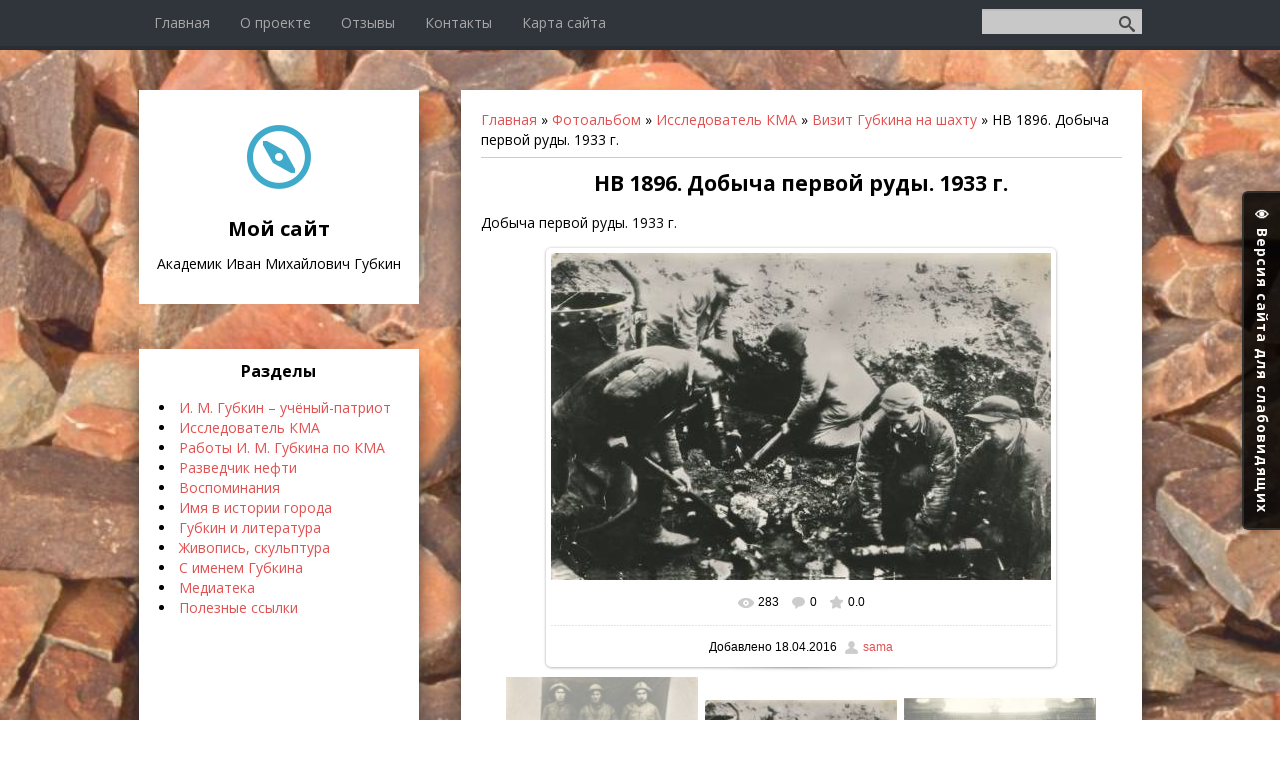

--- FILE ---
content_type: text/html; charset=UTF-8
request_url: https://akademik-gubkin.ucoz.com/photo/issledovatel_kma/vizit_gubkina_na_shakhtu/nv_1896_dobycha_pervoj_rudy_1933_g/6-0-40
body_size: 11842
content:
<!DOCTYPE html>
<html>
<head>
	<meta charset="utf-8" />
	<meta http-equiv="X-UA-Compatible" content="IE=edge" />
	<meta name="viewport" content="width=device-width, initial-scale=1.0" />
 

	<title>НВ 1896. Добыча первой руды. 1933 г. - Визит Губкина на шахту - Исследователь КМА - Фотоальбомы - Академик Иван Михайлович Губкин</title>
	<!--[if lt IE 9]>
	<script type="text/javascript">
		var e = ("header,footer,article,aside,section,nav").split(',');
		for (var i = 0; i < e.length; i++) {
			document.createElement(e[i]);
		}
	</script>
	<![endif]-->
	<link href="//fonts.googleapis.com/css?family=Open+Sans:400italic,400,700&subset=latin,cyrillic" rel="stylesheet" type="text/css" />
	<link type="text/css" rel="stylesheet" href="/_st/my.css" />
<link href="/assets/css/bvi.min.css" rel="stylesheet">
<style>
/* Скрыть старую кнопку версии для слабовидящих*/
#uhvb {
    display: none !important;
    visibility: hidden !important;
    opacity: 0 !important;
    pointer-events: none !important;
}
</style>

	<link rel="stylesheet" href="/.s/src/base.min.css" />
	<link rel="stylesheet" href="/.s/src/layer7.min.css" />

	<script src="/.s/src/jquery-1.12.4.min.js"></script>
	
	<script src="/.s/src/uwnd.min.js"></script>
	<script src="//s740.ucoz.net/cgi/uutils.fcg?a=uSD&ca=2&ug=999&isp=1&r=0.53251776699361"></script>
	<link rel="stylesheet" href="/.s/src/ulightbox/ulightbox.min.css" />
	<link rel="stylesheet" href="/.s/src/photo.css" />
	<link rel="stylesheet" href="/.s/src/photopage.min.css" />
	<link rel="stylesheet" href="/.s/src/socCom.min.css" />
	<link rel="stylesheet" href="/.s/src/social.css" />
	<script src="/.s/src/ulightbox/ulightbox.min.js"></script>
	<script src="/.s/src/photopage.min.js"></script>
	<script src="/.s/src/socCom.min.js"></script>
	<script src="/.s/src/visually_impaired.min.js"></script>
	<script src="//sys000.ucoz.net/cgi/uutils.fcg?a=soc_comment_get_data&site=dakademik-gubkin"></script>
	<script>
/* --- UCOZ-JS-DATA --- */
window.uCoz = {"sign":{"5255":"Помощник","7253":"Начать слайд-шоу","7252":"Предыдущий","3125":"Закрыть","7287":"Перейти на страницу с фотографией.","7251":"Запрошенный контент не может быть загружен. Пожалуйста, попробуйте позже.","7254":"Изменить размер","5458":"Следующий"},"country":"US","language":"ru","layerType":7,"uLightboxType":1,"module":"photo","ssid":"346201310505727704457","site":{"id":"dakademik-gubkin","host":"akademik-gubkin.ucoz.com","domain":null}};
/* --- UCOZ-JS-CODE --- */
	var uhe    = 2;
	var lng    = 'ru';
	var has    = 0;
	var imgs   = 1;
	var bg     = 1;
	var hwidth = 0;
	var bgs    = [1, 2 ];
	var fonts  = [18,20,22,24,26,28];
	var eyeSVG = '<?xml version="1.0" encoding="utf-8"?><svg width="18" height="18" viewBox="0 0 1750 1750" xmlns="http://www.w3.org/2000/svg"><path fill="#ffffff" d="M1664 960q-152-236-381-353 61 104 61 225 0 185-131.5 316.5t-316.5 131.5-316.5-131.5-131.5-316.5q0-121 61-225-229 117-381 353 133 205 333.5 326.5t434.5 121.5 434.5-121.5 333.5-326.5zm-720-384q0-20-14-34t-34-14q-125 0-214.5 89.5t-89.5 214.5q0 20 14 34t34 14 34-14 14-34q0-86 61-147t147-61q20 0 34-14t14-34zm848 384q0 34-20 69-140 230-376.5 368.5t-499.5 138.5-499.5-139-376.5-368q-20-35-20-69t20-69q140-229 376.5-368t499.5-139 499.5 139 376.5 368q20 35 20 69z"/></svg>';
	jQuery(function ($) {
		document.body.insertAdjacentHTML('afterBegin', '<a id="uhvb" class="in-body top-right" style="background-color:#000000; color:#ffffff; " href="javascript:;" onclick="uvcl();" itemprop="copy">'+eyeSVG+' <b>Версия для слабовидящих</b></a>');
		uhpv(has);
	});
	

		function eRateEntry(select, id, a = 65, mod = 'photo', mark = +select.value, path = '', ajax, soc) {
			if (mod == 'shop') { path = `/${ id }/edit`; ajax = 2; }
			( !!select ? confirm(select.selectedOptions[0].textContent.trim() + '?') : true )
			&& _uPostForm('', { type:'POST', url:'/' + mod + path, data:{ a, id, mark, mod, ajax, ...soc } });
		}

		function updateRateControls(id, newRate) {
			let entryItem = self['entryID' + id] || self['comEnt' + id];
			let rateWrapper = entryItem.querySelector('.u-rate-wrapper');
			if (rateWrapper && newRate) rateWrapper.innerHTML = newRate;
			if (entryItem) entryItem.querySelectorAll('.u-rate-btn').forEach(btn => btn.remove())
		}
 function uSocialLogin(t) {
			var params = {"vkontakte":{"width":790,"height":400},"ok":{"height":390,"width":710},"yandex":{"width":870,"height":515}};
			var ref = escape(location.protocol + '//' + ('akademik-gubkin.ucoz.com' || location.hostname) + location.pathname + ((location.hash ? ( location.search ? location.search + '&' : '?' ) + 'rnd=' + Date.now() + location.hash : ( location.search || '' ))));
			window.open('/'+t+'?ref='+ref,'conwin','width='+params[t].width+',height='+params[t].height+',status=1,resizable=1,left='+parseInt((screen.availWidth/2)-(params[t].width/2))+',top='+parseInt((screen.availHeight/2)-(params[t].height/2)-20)+'screenX='+parseInt((screen.availWidth/2)-(params[t].width/2))+',screenY='+parseInt((screen.availHeight/2)-(params[t].height/2)-20));
			return false;
		}
		function TelegramAuth(user){
			user['a'] = 9; user['m'] = 'telegram';
			_uPostForm('', {type: 'POST', url: '/index/sub', data: user});
		}
function loginPopupForm(params = {}) { new _uWnd('LF', ' ', -250, -100, { closeonesc:1, resize:1 }, { url:'/index/40' + (params.urlParams ? '?'+params.urlParams : '') }) }
/* --- UCOZ-JS-END --- */
</script>

	<style>.UhideBlock{display:none; }</style>
	<script type="text/javascript">new Image().src = "//counter.yadro.ru/hit;noadsru?r"+escape(document.referrer)+(screen&&";s"+screen.width+"*"+screen.height+"*"+(screen.colorDepth||screen.pixelDepth))+";u"+escape(document.URL)+";"+Date.now();</script>
</head>
<body class="t-body">
<div id="utbr8214" rel="s740"></div>
<!--U1AHEADER1Z--><header>
 <div id="top" class="clearfix">
 <div class="t-container">
<style>
.bvi-open:hover {
 background: #333333 !important;
 transform: translateY(-2px);
 box-shadow: 0 4px 8px rgba(0,0,0,0.4);
}
</style> 
 
 
 
 <div id="show-search" class="show-search"></div>
 <div id="b-search" class="b-search pull-right b-search-min">
 
		<div class="searchForm">
			<form onsubmit="this.sfSbm.disabled=true" method="get" style="margin:0" action="/search/">
				<div align="center" class="schQuery">
					<input type="text" name="q" maxlength="30" size="20" class="queryField" />
				</div>
				<div align="center" class="schBtn">
					<input type="submit" class="searchSbmFl" name="sfSbm" value="Найти" />
				</div>
				<input type="hidden" name="t" value="0">
			</form>
		</div>
 </div>
 
 <div id="show-menu" class="show-menu"></div>
 <nav>
 <!-- <sblock_nmenu> -->
<!-- <bc> --><div id="uNMenuDiv1" class="uMenuV"><ul class="uMenuRoot">
<li><a  href="/" ><span>Главная</span></a></li>
<li><a  href="/index/o_proekte/0-2" ><span>О проекте</span></a></li>
<li><a  href="/gb" ><span>Отзывы</span></a></li>
<li><a  href="/index/0-3" ><span>Контакты</span></a></li>
<li><a  href="http://akademik-gubkin.ucoz.com/index/karta_sajta/0-122" ><span>Карта сайта</span></a></li></ul></div><!-- </bc> -->
 
 <!-- Версия для слабовидящих - вертикальная фиксированная кнопка -->
<a href="#" class="bvi-open" title="Версия сайта для слабовидящих" 
 style="position: fixed; top: 50%; right: 0; z-index: 10000; 
 background: rgba(0, 0, 0, 0.9); color: #ffffff; padding: 15px 10px; 
 border-radius: 6px 0 0 6px; font-size: 14px; font-weight: bold; 
 cursor: pointer; text-decoration: none; display: inline-block;
 border: 2px solid rgba(51, 51, 51, 0.8); border-right: none;
 box-shadow: -3px 3px 10px rgba(0,0,0,0.3);
 transform: translateY(-50%);
 writing-mode: vertical-lr; text-orientation: mixed;
 line-height: 1.2; letter-spacing: 1px;
 transition: all 0.4s ease;
 opacity: 0.95;">
 👁️ Версия сайта для слабовидящих
</a>

<!-- Стили для вертикальной кнопки -->
<style>
/* Анимация кнопки при наведении */
.bvi-open {
 transition: all 0.4s cubic-bezier(0.25, 0.46, 0.45, 0.94) !important;
}

.bvi-open:hover {
 background: rgba(0, 0, 0, 1) !important;
 transform: translateY(-50%) translateX(-5px) scale(1.05);
 box-shadow: -5px 5px 20px rgba(0,0,0,0.5);
 border-color: rgba(51, 51, 51, 1);
 opacity: 1;
 padding: 17px 12px 17px 8px !important;
}

/* Анимация кнопки при загрузке */
@keyframes slideInRight {
 from {
 opacity: 0;
 transform: translateY(-50%) translateX(50px);
 }
 to {
 opacity: 0.95;
 transform: translateY(-50%) translateX(0);
 }
}

.bvi-open {
 animation: slideInRight 0.6s ease-out;
}

/* Для поддержки в старых браузерах */
.bvi-open {
 -webkit-writing-mode: vertical-lr;
 -ms-writing-mode: vertical-lr;
 writing-mode: vertical-lr;
 -webkit-text-orientation: mixed;
 text-orientation: mixed;
}
</style>
<!-- </sblock_nmenu> -->
 </nav>
 </div>
 </div>
 <div class="b-usermenu t-container">

 <a title="Мой профиль" href=""><!--<s5214>-->&nbsp;<!--</s>--></a> <a title="Выход" href="/index/10"><!--<s5164>-->&nbsp;<!--</s>--></a>

 <a title="Регистрация" href="/register"><!--<s3089>-->&nbsp;<!--</s>--></a> <a title="Вход" href="javascript:;" rel="nofollow" onclick="loginPopupForm(); return false;"><!--<s3087>-->&nbsp;<!--</s>--></a>
 </div> 
 <style>
.bvi-open:hover {
 background: #333333 !important;
 transform: translateY(-1px);
 box-shadow: 0 2px 5px rgba(0,0,0,0.3);
}

 <!--LiveInternet counter--><a href="https://www.liveinternet.ru/click"
target="_blank"><img id="licnt5D8C" width="88" height="31" style="border:0" 
title="LiveInternet: показано число просмотров за 24 часа, посетителей за 24 часа и за сегодня"
src="[data-uri]"
alt=""/></a><script>(function(d,s){d.getElementById("licnt5D8C").src=
"https://counter.yadro.ru/hit?t20.18;r"+escape(d.referrer)+
((typeof(s)=="undefined")?"":";s"+s.width+"*"+s.height+"*"+
(s.colorDepth?s.colorDepth:s.pixelDepth))+";u"+escape(d.URL)+
";h"+escape(d.title.substring(0,150))+";"+Math.random()})
(document,screen)</script><!--/LiveInternet-->
</style>

</header><!--/U1AHEADER1Z-->
<div class="b-main t-container clearfix">
	<!-- <middle> -->
	<div class="b-logo b-white">
		<a title="Главная" href="http://akademik-gubkin.ucoz.com/"><img class="logo-img" src="/.s/t/1080/logo-img.png" alt=""/></a>
		<div class="site-title"><!-- <logo> -->Мой сайт<!-- </logo> --></div>
		<div class="site-slogan">Академик Иван Михайлович Губкин</div>
	</div>
	<div class="b-maincontent b-white" role="main">
		<!--U1PROMO1Z--><!--



--><!--/U1PROMO1Z-->
		<div class="content-padding">
			<!-- <body> --><a href="http://akademik-gubkin.ucoz.com/"><!--<s5176>-->Главная<!--</s>--></a> &raquo; <a href="/photo/"><!--<s5169>-->Фотоальбом<!--</s>--></a> &raquo; <a href="/photo/issledovatel_kma/4">Исследователь КМА</a> &raquo; <a href="/photo/issledovatel_kma/vizit_gubkina_na_shakhtu/6">Визит Губкина на шахту</a> &raquo; НВ 1896. Добыча первой руды. 1933 г.
 <hr />
 <div id="u-photos">
 <div class="uphoto-entry">
 <h2 class="photo-etitle">НВ 1896. Добыча первой руды. 1933 г.</h2>
 <div class="photo-edescr">
 Добыча первой руды. 1933 г.
 </div>
 <div class="u-center">
 <div class="photo-block">
 <div class="ph-wrap">
 <span class="photo-expand">
 <span id="phtmDiv35"><span id="phtmSpan35" style="position:relative"><img   id="p523821436" border="0" src="/_ph/6/2/523821436.jpg?1768631890" /></span></span>
 <a class="dd-tip ulightbox" href="/_ph/6/523821436.jpg?1768631890" target="_blank"><i class="expand-ico"></i><!--<s10014>-->В реальном размере<!--</s>--> <b>1600x1049</b> / 209.8Kb</a>
 </span>
 </div>
 <div class="photo-edetails ph-js-details">
 <span class="phd-views">283</span>
 <span class="phd-comments">0</span>
 
 <span class="phd-rating">
 <span id="entRating40">0.0</span>
 </span>
 <span class="phd-dorating">
		<style type="text/css">
			.u-star-rating-14 { list-style:none; margin:0px; padding:0px; width:70px; height:14px; position:relative; background: url('//s23.ucoz.net/img/photopage/rstars.png') top left repeat-x }
			.u-star-rating-14 li{ padding:0px; margin:0px; float:left }
			.u-star-rating-14 li a { display:block;width:14px;height: 14px;line-height:14px;text-decoration:none;text-indent:-9000px;z-index:20;position:absolute;padding: 0px;overflow:hidden }
			.u-star-rating-14 li a:hover { background: url('//s23.ucoz.net/img/photopage/rstars.png') left center;z-index:2;left:0px;border:none }
			.u-star-rating-14 a.u-one-star { left:0px }
			.u-star-rating-14 a.u-one-star:hover { width:14px }
			.u-star-rating-14 a.u-two-stars { left:14px }
			.u-star-rating-14 a.u-two-stars:hover { width:28px }
			.u-star-rating-14 a.u-three-stars { left:28px }
			.u-star-rating-14 a.u-three-stars:hover { width:42px }
			.u-star-rating-14 a.u-four-stars { left:42px }
			.u-star-rating-14 a.u-four-stars:hover { width:56px }
			.u-star-rating-14 a.u-five-stars { left:56px }
			.u-star-rating-14 a.u-five-stars:hover { width:70px }
			.u-star-rating-14 li.u-current-rating { top:0 !important; left:0 !important;margin:0 !important;padding:0 !important;outline:none;background: url('//s23.ucoz.net/img/photopage/rstars.png') left bottom;position: absolute;height:14px !important;line-height:14px !important;display:block;text-indent:-9000px;z-index:1 }
		</style><script>
			var usrarids = {};
			function ustarrating(id, mark) {
				if (!usrarids[id]) {
					usrarids[id] = 1;
					$(".u-star-li-"+id).hide();
					_uPostForm('', { type:'POST', url:`/photo`, data:{ a:65, id, mark, mod:'photo', ajax:'2' } })
				}
			}
		</script><ul id="uStarRating40" class="uStarRating40 u-star-rating-14" title="Рейтинг: 0.0/0">
			<li id="uCurStarRating40" class="u-current-rating uCurStarRating40" style="width:0%;"></li><li class="u-star-li-40"><a href="javascript:;" onclick="ustarrating('40', 1)" class="u-one-star">1</a></li>
				<li class="u-star-li-40"><a href="javascript:;" onclick="ustarrating('40', 2)" class="u-two-stars">2</a></li>
				<li class="u-star-li-40"><a href="javascript:;" onclick="ustarrating('40', 3)" class="u-three-stars">3</a></li>
				<li class="u-star-li-40"><a href="javascript:;" onclick="ustarrating('40', 4)" class="u-four-stars">4</a></li>
				<li class="u-star-li-40"><a href="javascript:;" onclick="ustarrating('40', 5)" class="u-five-stars">5</a></li></ul></span>
 
 </div>
 <hr class="photo-hr" />
 <div class="photo-edetails2">
<!--<s10015>-->Добавлено<!--</s>--> 18.04.2016 <a class="phd-author" href="javascript:;" rel="nofollow" onclick="window.open('/index/8-1', 'up1', 'scrollbars=1,top=0,left=0,resizable=1,width=700,height=375'); return false;">sama</a>
 </div>
 </div>
 
 </div>
 </div>
 <div class="photo-slider u-center">
 <style type="text/css">
		#phtOtherThumbs {margin-bottom: 10px;}
		#phtOtherThumbs td {font-size: 0;}
		#oldPhotos {position: relative;overflow: hidden;}
		#leftSwch {display:block;width:22px;height:46px;background: transparent url('/.s/img/photopage/photo-arrows.png') no-repeat;}
		#rightSwch {display:block;width:22px;height:46px;background: transparent url('/.s/img/photopage/photo-arrows.png') no-repeat -22px 0;}
		#leftSwch:hover, #rightSwch:hover {opacity: .8;filter: alpha(opacity=80);}
		#phtOtherThumbs img {vertical-align: middle;}
		.photoActiveA img {}
		.otherPhotoA img {opacity: 0.5; filter: alpha(opacity=50);-webkit-transition: opacity .2s .1s ease;transition: opacity .2s .1s ease;}
		.otherPhotoA:hover img {opacity: 1; filter: alpha(opacity=100);}
		#phtOtherThumbs .ph-wrap {display: inline-block;vertical-align: middle;background: url(/.s/img/photopage/opacity02.png);}
		.animate-wrap {position: relative;left: 0;}
		.animate-wrap .ph-wrap {margin: 0 3px;}
		#phtOtherThumbs .ph-wrap, #phtOtherThumbs .ph-tc {/*width: 200px;height: 150px;*/width: auto;}
		.animate-wrap a {display: inline-block;width:  33.3%;*width: 33.3%;*zoom: 1;position: relative;}
		#phtOtherThumbs .ph-wrap {background: none;display: block;}
		.animate-wrap img {width: 100%;}
	</style>

	<script>
	$(function( ) {
		if ( typeof($('#leftSwch').attr('onclick')) === 'function' ) {
			$('#leftSwch').click($('#leftSwch').attr('onclick'));
			$('#rightSwch').click($('#rightSwch').attr('onclick'));
		} else {
			$('#leftSwch').click(new Function($('#leftSwch').attr('onclick')));
			$('#rightSwch').click(new Function($('#rightSwch').attr('onclick')));
		}
		$('#leftSwch').removeAttr('onclick');
		$('#rightSwch').removeAttr('onclick');
	});

	function doPhtSwitch(n,f,p,d ) {
		if ( !f){f=0;}
		$('#leftSwch').off('click');
		$('#rightSwch').off('click');
		var url = '/photo/6-0-0-10-'+n+'-'+f+'-'+p;
		$.ajax({
			url: url,
			dataType: 'xml',
			success: function( response ) {
				try {
					var photosList = [];
					photosList['images'] = [];
					$($('cmd', response).eq(0).text()).find('a').each(function( ) {
						if ( $(this).hasClass('leftSwitcher') ) {
							photosList['left'] = $(this).attr('onclick');
						} else if ( $(this).hasClass('rightSwitcher') ) {
							photosList['right'] = $(this).attr('onclick');
						} else {photosList['images'].push(this);}
					});
					photosListCallback.call(photosList, photosList, d);
				} catch(exception ) {
					throw new TypeError( "getPhotosList: server response does not seems to be a valid uCoz XML-RPC code: " . response );
				}
			}
		});
	}

	function photosListCallback(photosList, direction ) {
		var dirSign;
		var imgWrapper = $('#oldPhotos'); // CHANGE this if structure of nearest images changes!
		var width = imgWrapper.width();
		imgWrapper.width(width);
		imgWrapper = imgWrapper.find(' > span');
		newImg = $('<span/>', {
			id: 'newImgs'
		});
		$.each(photosList['images'], function( ) {
			newImg.append(this);
		});
		if ( direction == 'right' ) {
			dirSign = '-';
			imgWrapper.append(newImg);
		} else {
			dirSign = '+';
			imgWrapper.prepend(newImg).css('left', '-' + width + 'px');
		}
		newImg.find('a').eq(0).unwrap();
		imgWrapper.animate({left: dirSign + '=' + width + 'px'}, 400, function( ) {
			var oldDelete = imgWrapper.find('a');
			if ( direction == 'right') {oldDelete = oldDelete.slice(0, 3);}
			else {oldDelete = oldDelete.slice(-3);}
			oldDelete.remove();
			imgWrapper.css('left', 0);
			try {
				if ( typeof(photosList['left']) === 'function' ) {
					$('#leftSwch').click(photosList['left']);
					$('#rightSwch').click(photosList['right']);
				} else {
					$('#leftSwch').click(new Function(photosList['left']));
					$('#rightSwch').click(new Function(photosList['right']));
				}
			} catch(exception ) {
				if ( console && console.log ) console.log('Something went wrong: ', exception);
			}
		});
	}
	</script>
	<div id="phtOtherThumbs" class="phtThumbs"><table border="0" cellpadding="0" cellspacing="0"><tr><td><a id="leftSwch" class="leftSwitcher" href="javascript:;" rel="nofollow" onclick="doPhtSwitch('1','1','40', 'left');"></a></td><td align="center" style="white-space: nowrap;"><div id="oldPhotos"><span class="animate-wrap"><a class="otherPhotoA" href="https://akademik-gubkin.ucoz.com/photo/issledovatel_kma/vizit_gubkina_na_shakhtu/nv_2871_prokhodchiki_shakhty_1934_g/6-0-41"><span class="ph-wrap"><span class="ph-tc"><img   border="0"  class="otherPhoto" src="/_ph/6/1/307787631.jpg?1768631890" /></span></span></a> <a class="photoActiveA" href="https://akademik-gubkin.ucoz.com/photo/issledovatel_kma/vizit_gubkina_na_shakhtu/nv_1896_dobycha_pervoj_rudy_1933_g/6-0-40"><span class="ph-wrap"><span class="ph-tc"><img   border="0"  class="photoActive" src="/_ph/6/1/523821436.jpg?1768631890" /></span></span></a> <a class="otherPhotoA" href="https://akademik-gubkin.ucoz.com/photo/issledovatel_kma/vizit_gubkina_na_shakhtu/vkh_738_2_trest_kma_st_oskol_1930_g/6-0-38"><span class="ph-wrap"><span class="ph-tc"><img   border="0"  class="otherPhoto" src="/_ph/6/1/908149921.jpg?1768631890" /></span></span></a> </span></div></td><td><a href="javascript:;" rel="nofollow" id="rightSwch" class="rightSwitcher" onclick="doPhtSwitch('3','2','40', 'right');"></a></td></tr></table></div>
 </div> 
 </div>
 <hr />
 
 
 
 <table border="0" cellpadding="0" cellspacing="0" width="100%">
 <tr><td width="60%" height="25"><!--<s5183>-->Всего комментариев<!--</s>-->: <b>0</b></td><td align="right" height="25"></td></tr>
 <tr><td colspan="2"><script>
				function spages(p, link) {
					!!link && location.assign(atob(link));
				}
			</script>
			<div id="comments"></div>
			<div id="newEntryT"></div>
			<div id="allEntries"></div>
			<div id="newEntryB"></div>
			<script>
				(function() {
					'use strict';
					var commentID = ( /comEnt(\d+)/.exec(location.hash) || {} )[1];
					if (!commentID) {
						return window.console && console.info && console.info('comments, goto page', 'no comment id');
					}
					var selector = '#comEnt' + commentID;
					var target = $(selector);
					if (target.length) {
						$('html, body').animate({
							scrollTop: ( target.eq(0).offset() || { top: 0 } ).top
						}, 'fast');
						return window.console && console.info && console.info('comments, goto page', 'found element', selector);
					}
					$.get('/index/802', {
						id: commentID
					}).then(function(response) {
						if (!response.page) {
							return window.console && console.warn && console.warn('comments, goto page', 'no page within response', response);
						}
						spages(response.page);
						setTimeout(function() {
							target = $(selector);
							if (!target.length) {
								return window.console && console.warn && console.warn('comments, goto page', 'comment element not found', selector);
							}
							$('html, body').animate({
								scrollTop: ( target.eq(0).offset() || { top: 0 } ).top
							}, 'fast');
							return window.console && console.info && console.info('comments, goto page', 'scrolling to', selector);
						}, 500);
					}, function(response) {
						return window.console && console.error && console.error('comments, goto page', response.responseJSON);
					});
				})();
			</script>
		</td></tr>
 <tr><td colspan="2" align="center"></td></tr>
 <tr><td colspan="2" height="10"></td></tr>
 </table>
 
 
 
 <form name="socail_details" id="socail_details" onsubmit="return false;">
						   <input type="hidden" name="social" value="">
						   <input type="hidden" name="data" value="">
						   <input type="hidden" name="id" value="40">
						   <input type="hidden" name="ssid" value="346201310505727704457">
					   </form><div id="postFormContent" class="">
		<form method="post" name="addform" id="acform" action="/index/" onsubmit="return addcom(this)" class="photo-com-add" data-submitter="addcom"><script>
		function _dS(a){var b=a.split(''),c=b.pop();return b.map(function(d){var e=d.charCodeAt(0)-c;return String.fromCharCode(32>e?127-(32-e):e)}).join('')}
		var _y8M = _dS('@mrtyx$x}tiA&lmhhir&$reqiA&wsw&$zepyiA&7557:;<<7=&$3B4');
		function addcom( form, data = {} ) {
			if (document.getElementById('addcBut')) {
				document.getElementById('addcBut').disabled = true;
			} else {
				try { document.addform.submit.disabled = true; } catch(e) {}
			}

			if (document.getElementById('eMessage')) {
				document.getElementById('eMessage').innerHTML = '<span style="color:#999"><img src="/.s/img/ma/m/i2.gif" border="0" align="absmiddle" width="13" height="13"> Идёт передача данных...</span>';
			}

			_uPostForm(form, { type:'POST', url:'/index/', data })
			return false
		}
document.write(_y8M);</script>
				<div class="mc-widget">
					<script>
						var socRedirect = location.protocol + '//' + ('akademik-gubkin.ucoz.com' || location.hostname) + location.pathname + location.search + (location.hash && location.hash != '#' ? '#reloadPage,' + location.hash.substr(1) : '#reloadPage,gotoAddCommentForm' );
						socRedirect = encodeURIComponent(socRedirect);

						try{var providers = {};} catch (e) {}

						function socialRepost(entry_link, message) {
							console.log('Check witch Social network is connected.');

							var soc_type = jQuery("form#acform input[name='soc_type']").val();
							switch (parseInt(soc_type)) {
							case 101:
								console.log('101');
								var newWin = window.open('https://vk.com/share.php?url='+entry_link+'&description='+message+'&noparse=1','window','width=640,height=500,scrollbars=yes,status=yes');
							  break;
							case 102:
								console.log('102');
								var newWin = window.open('https://www.facebook.com/sharer/sharer.php?u='+entry_link+'&description='+encodeURIComponent(message),'window','width=640,height=500,scrollbars=yes,status=yes');
							  break;
							case 103:
								console.log('103');

							  break;
							case 104:
								console.log('104');

							  break;
							case 105:
								console.log('105');

							  break;
							case 106:
								console.log('106');

							  break;
							case 107:
								console.log('107');
								var newWin = window.open('https://twitter.com/intent/tweet?source=webclient&url='+entry_link+'&text='+encodeURIComponent(message)+'&callback=?','window','width=640,height=500,scrollbars=yes,status=yes');
							  break;
							case 108:
								console.log('108');

							  break;
							case 109:
								console.log('109');
								var newWin = window.open('https://plusone.google.com/_/+1/confirm?hl=en&url='+entry_link,'window','width=600,height=610,scrollbars=yes,status=yes');
							  break;
							}
						}

						function updateSocialDetails(type) {
							console.log('updateSocialDetails');
							jQuery.getScript('//sys000.ucoz.net/cgi/uutils.fcg?a=soc_comment_get_data&site=dakademik-gubkin&type='+type, function() {
								jQuery("form#socail_details input[name='social']").val(type);
								jQuery("form#socail_details input[name=data]").val(data[type]);
								jQuery("form#acform input[name=data]").val(data[type]);
								_uPostForm('socail_details',{type:'POST',url:'/index/778', data:{'m':'4', 'vi_commID': '', 'catPath': ''}});
							});
						}

						function logoutSocial() {
							console.log('delete cookie');
							delete_msg_cookie();
							jQuery.getScript('//sys000.ucoz.net/cgi/uutils.fcg?a=soc_comment_clear_data&site=dakademik-gubkin', function(){window.location.reload();});
						}

						function utf8_to_b64( str) {
							return window.btoa(encodeURIComponent( escape( str )));
						}

						function b64_to_utf8( str) {
							return unescape(decodeURIComponent(window.atob( str )));
						}

						function getCookie(c_name) {
							var c_value = " " + document.cookie;
							var c_start = c_value.indexOf(" " + c_name + "=");
							if (c_start == -1) {
								c_value = null;
							} else {
								c_start = c_value.indexOf("=", c_start) + 1;
								var c_end = c_value.indexOf(";", c_start);
								if (c_end == -1) {
									c_end = c_value.length;
								}
								c_value = unescape(c_value.substring(c_start,c_end));
							}
							return c_value;
						}

						var delete_msg_cookie = function() {
							console.log('delete_msg_cookie');
							document.cookie = 'msg=;expires=Thu, 01 Jan 1970 00:00:01 GMT;';
						};

						function preSaveMessage() {
							var msg = jQuery("form#acform textarea").val();
							if (msg.length > 0) {
								document.cookie = "msg="+utf8_to_b64(msg)+";"; //path="+window.location.href+";
							}
						}

						function googleAuthHandler(social) {
							if (!social) return
							if (!social.enabled || !social.handler) return

							social.window = window.open(social.url, '_blank', 'width=600,height=610');
							social.intervalId = setInterval(function(social) {
								if (social.window.closed) {
									clearInterval(social.intervalId)
									self.location.reload()
								}
							}, 1000, social)
						}

						

						(function(jq) {
							jq(document).ready(function() {
								
																
								jQuery(".uf-tooltip a.uf-tt-exit").attr('href','/index/10');
								console.log('ready - update details');
								console.log('scurrent', window.scurrent);
								if (typeof(window.scurrent) != 'undefined' && scurrent > 0 && data[scurrent]) {
									jQuery("#postFormContent").html('<div style="width:100%;text-align:center;padding-top:50px;"><img alt="" src="/.s/img/ma/m/i3.gif" border="0" width="220" height="19" /></div>');

									jQuery("form#socail_details input[name=social]").val(scurrent);
									jQuery("form#socail_details input[name=data]").val(data[scurrent]);
									updateSocialDetails(scurrent);
								}
								jQuery('a#js-ucf-start').on('click', function(event) {
									event.preventDefault();
									if (scurrent == 0) {
										window.open("//sys000.ucoz.net/cgi/uutils.fcg?a=soc_comment_auth",'SocialLoginWnd','width=500,height=350,resizable=yes,titlebar=yes');
									}
								});

								jQuery('#acform a.login-with').on('click', function(event) {
									event.preventDefault();
									let social = providers[ this.dataset.social ];

									if (typeof(social) != 'undefined' && social.enabled == 1) {
										if (social.handler) {
											social.handler(social);
										} else {
											// unetLoginWnd
											let newWin = window.open(social.url, "_blank", 'width=600,height=610,scrollbars=yes,status=yes');
										}
									}
								});
							});
						})(jQuery);
					</script>
				</div>

<div class="uForm uComForm">
	
	<div class="uauth-small-links uauth-links-set1"><span class="auth-links-label">Войдите:</span> <div class="auth-social-list inline-social-list"><a href="javascript:;" onclick="window.open('https://login.uid.me/?site=dakademik-gubkin&ref='+escape(location.protocol + '//' + ('akademik-gubkin.ucoz.com' || location.hostname) + location.pathname + ((location.hash ? ( location.search ? location.search + '&' : '?' ) + 'rnd=' + Date.now() + location.hash : ( location.search || '' )))),'uidLoginWnd','width=580,height=450,resizable=yes,titlebar=yes');return false;" class="login-with uid" title="Войти через uID" rel="nofollow"><i></i></a><a href="javascript:;" onclick="return uSocialLogin('vkontakte');" data-social="vkontakte" class="login-with vkontakte" title="Войти через ВКонтакте" rel="nofollow"><i></i></a><a href="javascript:;" onclick="return uSocialLogin('yandex');" data-social="yandex" class="login-with yandex" title="Войти через Яндекс" rel="nofollow"><i></i></a><a href="javascript:;" onclick="return uSocialLogin('ok');" data-social="ok" class="login-with ok" title="Войти через Одноклассники" rel="nofollow"><i></i></a></div></div>
	<div class="uComForm-inner">
		<span class="ucf-avatar"><img src="/.s/img/icon/social/noavatar.png" alt="avatar" /></span>
		<div class="ucf-content ucf-start-content">
			<ul class="uf-form ucf-form">
				<li><textarea class="uf-txt-input commFl js-start-txt" placeholder="Оставьте ваш комментарий..."></textarea>
				<li><button class="uf-btn" onclick="preSaveMessage(); window.open('/index/800?ref='+window.location.href, 'SocialLoginWnd', 'width=500,height=410,resizable=yes,titlebar=yes');">Отправить</button>
			</ul>
		</div>
	</div>
	
</div><input type="hidden" name="ssid" value="346201310505727704457" />
				<input type="hidden" name="a"  value="36" />
				<input type="hidden" name="m"  value="4" />
				<input type="hidden" name="id" value="40" />
				
				<input type="hidden" name="soc_type" id="csoc_type" />
				<input type="hidden" name="data" id="cdata" />
			</form>
		</div>
 
 <!-- <script src="/assets/js/bvi.min.js"></script>
<script type="text/javascript">new isvek.Bvi();</script>
</body> -->
		</div>
	</div>
	<div class="sidebar-clear clearleft"></div>
	<aside class="b-sidebar b-white clearfix">
		<!--U1CLEFTER1Z--><!-- <block3> 

<div class="block">
 <div class="blocktitle">Категории раздела</div>
 <div class="blockcontent">
 <table border="0" cellspacing="1" cellpadding="0" width="100%" class="catsTable"><tr>
					<td style="width:100%" class="catsTd" valign="top" id="cid5">
						<a href="/photo/issledovatel_kma/fotoprilozhenie/5" class="catName">Фотоприложение</a>  <span class="catNumData" style="unicode-bidi:embed;">[12]</span> 
					</td></tr><tr>
					<td style="width:100%" class="catsTd" valign="top" id="cid6">
						<a href="/photo/issledovatel_kma/vizit_gubkina_na_shakhtu/6" class="catNameActive">Визит Губкина на шахту</a>  <span class="catNumData" style="unicode-bidi:embed;">[6]</span> 
					</td></tr><tr>
					<td style="width:100%" class="catsTd" valign="top" id="cid7">
						<a href="/photo/issledovatel_kma/za_rudy_kma/7" class="catName">За руды КМА</a>  <span class="catNumData" style="unicode-bidi:embed;">[5]</span> 
					</td></tr></table>
 </div>
 </div>

</block3> -->

<!-- <block5> -->

<!-- </block5> -->

<!-- <block10> -->
<div class="block">
 <div class="blocktitle"><!-- <bt> --><!--<s5204>-->Разделы<!--</s>--><!-- </bt> --></div>
 <div class="blockcontent">
<li><a href="//akademik-gubkin.ucoz.com/index/uchjonyj_patriot/0-14">И. М. Губкин – учёный-патриот</a></li>
<li><a href="//akademik-gubkin.ucoz.com/index/gubkin_i_kma/0-15">Исследователь КМА</a></li>
<li><a href="//akademik-gubkin.ucoz.com/index/raboty_i_m_gubkina_po_kma/0-80">Работы И. М. Губкина по КМА</a></li>
<li><a href="//akademik-gubkin.ucoz.com/index/razvedchik_nefti/0-181">Разведчик нефти</a></li>
<li><a href="//akademik-gubkin.ucoz.com/index/vospominanija/0-17">Воспоминания</a></li>
<li><a href="//akademik-gubkin.ucoz.com/photo/imja_v_istorii_goroda/fotoalbom/17">Имя в истории города</a></li>
<li><a href="//akademik-gubkin.ucoz.com/index/literatura/0-146">Губкин и литература</a></li>
<li><a href="//akademik-gubkin.ucoz.com/index/zhivopis_i_skulptura/0-16">Живопись, скульптура</a></li>
<li><a href="//akademik-gubkin.ucoz.com/index/s_imenem_gubkina/0-182">С именем Губкина</a></li>
<li><a href="//akademik-gubkin.ucoz.com/index/mediateka/0-9">Медиатека</a></li>
<li><a href="//akademik-gubkin.ucoz.com/index/poleznye_ssylki/0-18">Полезные ссылки</a></li>
 </div>
 </div>
<!-- </block10> --><!--/U1CLEFTER1Z-->
	</aside>
	<!-- </middle> -->
</div>
<!--U1BFOOTER1Z--><footer>
 <div class="t-container">
 <span class="copyright"><!-- <copy> --><b>МБУК "Централизованная библиотечная система №1" Губкинского городского округа &copy; 2026&nbsp;&nbsp;&nbsp;</b><!-- </copy> --></span> <span class="powered-by"><!-- "' --><span class="pbZiytb7"><a href="https://www.ucoz.ru/"><img style="width:81px; height:31px;" src="/.s/img/cp/svg/32.svg" alt="" /></a></span> </span>
 </div>
</footer>
<script type="text/javascript" src="/.s/t/1080/template.min.js">


</script>

<script>
// Удаляем старую кнопку uCoz по ID
setTimeout(function() {
 var oldButton = document.getElementById('uhvb');
 if (oldButton) {
 oldButton.remove();
 console.log('Старая кнопка uCoz удалена');
 }
}, 100);
 </script>

<div style="text-align: center; margin: -51px 0;">
<div style="display: inline-block; margin-left: 75%;">
<!--LiveInternet counter--><a href="https://www.liveinternet.ru/click"
target="_blank"><img id="licntFD0B" width="88" height="31" style="border:0" 
title="LiveInternet: показано число просмотров и посетителей за 24 часа"
src="[data-uri]"
alt=""/></a><script>(function(d,s){d.getElementById("licntFD0B").src=
"https://counter.yadro.ru/hit?t52.2;r"+escape(d.referrer)+
((typeof(s)=="undefined")?"":";s"+s.width+"*"+s.height+"*"+
(s.colorDepth?s.colorDepth:s.pixelDepth))+";u"+escape(d.URL)+
";h"+escape(d.title.substring(0,150))+";"+Math.random()})
(document,screen)</script><!--/LiveInternet-->
</div>
</div><!--/U1BFOOTER1Z-->
<script src="/assets/js/bvi.min.js"></script>
<script type="text/javascript">new isvek.Bvi();</script>
</body>
</html>





<!-- 0.11563 (s740) -->